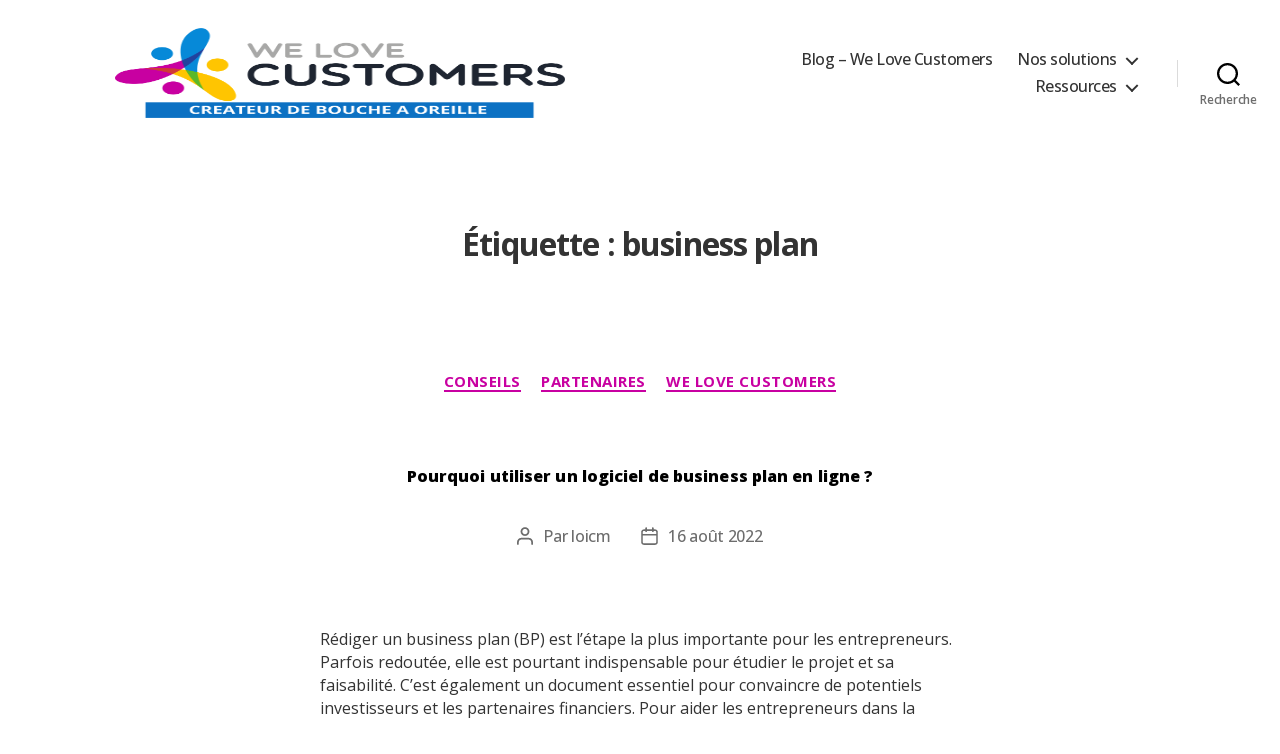

--- FILE ---
content_type: text/html; charset=UTF-8
request_url: https://blog.welovecustomers.fr/tag/business-plan/
body_size: 20066
content:
<!DOCTYPE html>

<html class="no-js" lang="fr-FR">

	<head><link rel="canonical" href="https://blog.welovecustomers.fr/tag/business-plan/">

		<meta charset="UTF-8">
		<meta name="viewport" content="width=device-width, initial-scale=1.0" >

		<link rel="profile" href="https://gmpg.org/xfn/11">

		<meta name='robots' content='index, follow, max-image-preview:large, max-snippet:-1, max-video-preview:-1' />
	<style>img:is([sizes="auto" i], [sizes^="auto," i]) { contain-intrinsic-size: 3000px 1500px }</style>
	
	<!-- This site is optimized with the Yoast SEO plugin v26.7 - https://yoast.com/wordpress/plugins/seo/ -->
	<title>Archives des business plan - Blog We Love Customers</title>
	<link rel="canonical" href="https://blog.welovecustomers.fr/tag/business-plan/" />
	<meta property="og:locale" content="fr_FR" />
	<meta property="og:type" content="article" />
	<meta property="og:title" content="Archives des business plan - Blog We Love Customers" />
	<meta property="og:url" content="https://blog.welovecustomers.fr/tag/business-plan/" />
	<meta property="og:site_name" content="Blog We Love Customers" />
	<meta name="twitter:card" content="summary_large_image" />
	<script type="application/ld+json" class="yoast-schema-graph">{"@context":"https://schema.org","@graph":[{"@type":"CollectionPage","@id":"https://blog.welovecustomers.fr/tag/business-plan/","url":"https://blog.welovecustomers.fr/tag/business-plan/","name":"Archives des business plan - Blog We Love Customers","isPartOf":{"@id":"https://blog.welovecustomers.fr/#website"},"primaryImageOfPage":{"@id":"https://blog.welovecustomers.fr/tag/business-plan/#primaryimage"},"image":{"@id":"https://blog.welovecustomers.fr/tag/business-plan/#primaryimage"},"thumbnailUrl":"https://blog.welovecustomers.fr/wp-content/uploads/2020/12/Le-parrainage-La-Solution-pour-le-ecommerce.webp","breadcrumb":{"@id":"https://blog.welovecustomers.fr/tag/business-plan/#breadcrumb"},"inLanguage":"fr-FR"},{"@type":"ImageObject","inLanguage":"fr-FR","@id":"https://blog.welovecustomers.fr/tag/business-plan/#primaryimage","url":"https://blog.welovecustomers.fr/wp-content/uploads/2020/12/Le-parrainage-La-Solution-pour-le-ecommerce.webp","contentUrl":"https://blog.welovecustomers.fr/wp-content/uploads/2020/12/Le-parrainage-La-Solution-pour-le-ecommerce.webp","width":640,"height":427,"caption":"Le parrainage - La Solution pour le ecommerce"},{"@type":"BreadcrumbList","@id":"https://blog.welovecustomers.fr/tag/business-plan/#breadcrumb","itemListElement":[{"@type":"ListItem","position":1,"name":"Accueil","item":"https://blog.welovecustomers.fr/"},{"@type":"ListItem","position":2,"name":"business plan"}]},{"@type":"WebSite","@id":"https://blog.welovecustomers.fr/#website","url":"https://blog.welovecustomers.fr/","name":"Blog We Love Customers","description":"Créateur de bouche à oreille","publisher":{"@id":"https://blog.welovecustomers.fr/#organization"},"potentialAction":[{"@type":"SearchAction","target":{"@type":"EntryPoint","urlTemplate":"https://blog.welovecustomers.fr/?s={search_term_string}"},"query-input":{"@type":"PropertyValueSpecification","valueRequired":true,"valueName":"search_term_string"}}],"inLanguage":"fr-FR"},{"@type":"Organization","@id":"https://blog.welovecustomers.fr/#organization","name":"Blog We Love Customers","url":"https://blog.welovecustomers.fr/","logo":{"@type":"ImageObject","inLanguage":"fr-FR","@id":"https://blog.welovecustomers.fr/#/schema/logo/image/","url":"https://blog.welovecustomers.fr/wp-content/uploads/2021/03/cropped-Logo-We-Love-Customers.png","contentUrl":"https://blog.welovecustomers.fr/wp-content/uploads/2021/03/cropped-Logo-We-Love-Customers.png","width":1000,"height":333,"caption":"Blog We Love Customers"},"image":{"@id":"https://blog.welovecustomers.fr/#/schema/logo/image/"}}]}</script>
	<!-- / Yoast SEO plugin. -->


<link rel='dns-prefetch' href='//client.crisp.chat' />
<link rel='dns-prefetch' href='//www.googletagmanager.com' />
<link rel="alternate" type="application/rss+xml" title="Blog We Love Customers &raquo; Flux" href="https://blog.welovecustomers.fr/feed/" />
<link rel="alternate" type="application/rss+xml" title="Blog We Love Customers &raquo; Flux des commentaires" href="https://blog.welovecustomers.fr/comments/feed/" />
<link rel="alternate" type="application/rss+xml" title="Blog We Love Customers &raquo; Flux de l’étiquette business plan" href="https://blog.welovecustomers.fr/tag/business-plan/feed/" />
<script>
window._wpemojiSettings = {"baseUrl":"https:\/\/s.w.org\/images\/core\/emoji\/15.0.3\/72x72\/","ext":".png","svgUrl":"https:\/\/s.w.org\/images\/core\/emoji\/15.0.3\/svg\/","svgExt":".svg","source":{"concatemoji":"https:\/\/blog.welovecustomers.fr\/wp-includes\/js\/wp-emoji-release.min.js?ver=6.7.1"}};
/*! This file is auto-generated */
!function(i,n){var o,s,e;function c(e){try{var t={supportTests:e,timestamp:(new Date).valueOf()};sessionStorage.setItem(o,JSON.stringify(t))}catch(e){}}function p(e,t,n){e.clearRect(0,0,e.canvas.width,e.canvas.height),e.fillText(t,0,0);var t=new Uint32Array(e.getImageData(0,0,e.canvas.width,e.canvas.height).data),r=(e.clearRect(0,0,e.canvas.width,e.canvas.height),e.fillText(n,0,0),new Uint32Array(e.getImageData(0,0,e.canvas.width,e.canvas.height).data));return t.every(function(e,t){return e===r[t]})}function u(e,t,n){switch(t){case"flag":return n(e,"\ud83c\udff3\ufe0f\u200d\u26a7\ufe0f","\ud83c\udff3\ufe0f\u200b\u26a7\ufe0f")?!1:!n(e,"\ud83c\uddfa\ud83c\uddf3","\ud83c\uddfa\u200b\ud83c\uddf3")&&!n(e,"\ud83c\udff4\udb40\udc67\udb40\udc62\udb40\udc65\udb40\udc6e\udb40\udc67\udb40\udc7f","\ud83c\udff4\u200b\udb40\udc67\u200b\udb40\udc62\u200b\udb40\udc65\u200b\udb40\udc6e\u200b\udb40\udc67\u200b\udb40\udc7f");case"emoji":return!n(e,"\ud83d\udc26\u200d\u2b1b","\ud83d\udc26\u200b\u2b1b")}return!1}function f(e,t,n){var r="undefined"!=typeof WorkerGlobalScope&&self instanceof WorkerGlobalScope?new OffscreenCanvas(300,150):i.createElement("canvas"),a=r.getContext("2d",{willReadFrequently:!0}),o=(a.textBaseline="top",a.font="600 32px Arial",{});return e.forEach(function(e){o[e]=t(a,e,n)}),o}function t(e){var t=i.createElement("script");t.src=e,t.defer=!0,i.head.appendChild(t)}"undefined"!=typeof Promise&&(o="wpEmojiSettingsSupports",s=["flag","emoji"],n.supports={everything:!0,everythingExceptFlag:!0},e=new Promise(function(e){i.addEventListener("DOMContentLoaded",e,{once:!0})}),new Promise(function(t){var n=function(){try{var e=JSON.parse(sessionStorage.getItem(o));if("object"==typeof e&&"number"==typeof e.timestamp&&(new Date).valueOf()<e.timestamp+604800&&"object"==typeof e.supportTests)return e.supportTests}catch(e){}return null}();if(!n){if("undefined"!=typeof Worker&&"undefined"!=typeof OffscreenCanvas&&"undefined"!=typeof URL&&URL.createObjectURL&&"undefined"!=typeof Blob)try{var e="postMessage("+f.toString()+"("+[JSON.stringify(s),u.toString(),p.toString()].join(",")+"));",r=new Blob([e],{type:"text/javascript"}),a=new Worker(URL.createObjectURL(r),{name:"wpTestEmojiSupports"});return void(a.onmessage=function(e){c(n=e.data),a.terminate(),t(n)})}catch(e){}c(n=f(s,u,p))}t(n)}).then(function(e){for(var t in e)n.supports[t]=e[t],n.supports.everything=n.supports.everything&&n.supports[t],"flag"!==t&&(n.supports.everythingExceptFlag=n.supports.everythingExceptFlag&&n.supports[t]);n.supports.everythingExceptFlag=n.supports.everythingExceptFlag&&!n.supports.flag,n.DOMReady=!1,n.readyCallback=function(){n.DOMReady=!0}}).then(function(){return e}).then(function(){var e;n.supports.everything||(n.readyCallback(),(e=n.source||{}).concatemoji?t(e.concatemoji):e.wpemoji&&e.twemoji&&(t(e.twemoji),t(e.wpemoji)))}))}((window,document),window._wpemojiSettings);
</script>
<link rel='stylesheet' id='hfe-widgets-style-css' href='https://blog.welovecustomers.fr/wp-content/plugins/header-footer-elementor/inc/widgets-css/frontend.css?ver=2.1.0' media='all' />
<style id='wp-emoji-styles-inline-css'>

	img.wp-smiley, img.emoji {
		display: inline !important;
		border: none !important;
		box-shadow: none !important;
		height: 1em !important;
		width: 1em !important;
		margin: 0 0.07em !important;
		vertical-align: -0.1em !important;
		background: none !important;
		padding: 0 !important;
	}
</style>
<link rel='stylesheet' id='wp-block-library-css' href='https://blog.welovecustomers.fr/wp-includes/css/dist/block-library/style.min.css?ver=6.7.1' media='all' />
<style id='classic-theme-styles-inline-css'>
/*! This file is auto-generated */
.wp-block-button__link{color:#fff;background-color:#32373c;border-radius:9999px;box-shadow:none;text-decoration:none;padding:calc(.667em + 2px) calc(1.333em + 2px);font-size:1.125em}.wp-block-file__button{background:#32373c;color:#fff;text-decoration:none}
</style>
<style id='global-styles-inline-css'>
:root{--wp--preset--aspect-ratio--square: 1;--wp--preset--aspect-ratio--4-3: 4/3;--wp--preset--aspect-ratio--3-4: 3/4;--wp--preset--aspect-ratio--3-2: 3/2;--wp--preset--aspect-ratio--2-3: 2/3;--wp--preset--aspect-ratio--16-9: 16/9;--wp--preset--aspect-ratio--9-16: 9/16;--wp--preset--color--black: #000000;--wp--preset--color--cyan-bluish-gray: #abb8c3;--wp--preset--color--white: #ffffff;--wp--preset--color--pale-pink: #f78da7;--wp--preset--color--vivid-red: #cf2e2e;--wp--preset--color--luminous-vivid-orange: #ff6900;--wp--preset--color--luminous-vivid-amber: #fcb900;--wp--preset--color--light-green-cyan: #7bdcb5;--wp--preset--color--vivid-green-cyan: #00d084;--wp--preset--color--pale-cyan-blue: #8ed1fc;--wp--preset--color--vivid-cyan-blue: #0693e3;--wp--preset--color--vivid-purple: #9b51e0;--wp--preset--color--accent: #e22658;--wp--preset--color--primary: #000000;--wp--preset--color--secondary: #6d6d6d;--wp--preset--color--subtle-background: #dbdbdb;--wp--preset--color--background: #ffffff;--wp--preset--gradient--vivid-cyan-blue-to-vivid-purple: linear-gradient(135deg,rgba(6,147,227,1) 0%,rgb(155,81,224) 100%);--wp--preset--gradient--light-green-cyan-to-vivid-green-cyan: linear-gradient(135deg,rgb(122,220,180) 0%,rgb(0,208,130) 100%);--wp--preset--gradient--luminous-vivid-amber-to-luminous-vivid-orange: linear-gradient(135deg,rgba(252,185,0,1) 0%,rgba(255,105,0,1) 100%);--wp--preset--gradient--luminous-vivid-orange-to-vivid-red: linear-gradient(135deg,rgba(255,105,0,1) 0%,rgb(207,46,46) 100%);--wp--preset--gradient--very-light-gray-to-cyan-bluish-gray: linear-gradient(135deg,rgb(238,238,238) 0%,rgb(169,184,195) 100%);--wp--preset--gradient--cool-to-warm-spectrum: linear-gradient(135deg,rgb(74,234,220) 0%,rgb(151,120,209) 20%,rgb(207,42,186) 40%,rgb(238,44,130) 60%,rgb(251,105,98) 80%,rgb(254,248,76) 100%);--wp--preset--gradient--blush-light-purple: linear-gradient(135deg,rgb(255,206,236) 0%,rgb(152,150,240) 100%);--wp--preset--gradient--blush-bordeaux: linear-gradient(135deg,rgb(254,205,165) 0%,rgb(254,45,45) 50%,rgb(107,0,62) 100%);--wp--preset--gradient--luminous-dusk: linear-gradient(135deg,rgb(255,203,112) 0%,rgb(199,81,192) 50%,rgb(65,88,208) 100%);--wp--preset--gradient--pale-ocean: linear-gradient(135deg,rgb(255,245,203) 0%,rgb(182,227,212) 50%,rgb(51,167,181) 100%);--wp--preset--gradient--electric-grass: linear-gradient(135deg,rgb(202,248,128) 0%,rgb(113,206,126) 100%);--wp--preset--gradient--midnight: linear-gradient(135deg,rgb(2,3,129) 0%,rgb(40,116,252) 100%);--wp--preset--font-size--small: 18px;--wp--preset--font-size--medium: 20px;--wp--preset--font-size--large: 26.25px;--wp--preset--font-size--x-large: 42px;--wp--preset--font-size--normal: 21px;--wp--preset--font-size--larger: 32px;--wp--preset--spacing--20: 0.44rem;--wp--preset--spacing--30: 0.67rem;--wp--preset--spacing--40: 1rem;--wp--preset--spacing--50: 1.5rem;--wp--preset--spacing--60: 2.25rem;--wp--preset--spacing--70: 3.38rem;--wp--preset--spacing--80: 5.06rem;--wp--preset--shadow--natural: 6px 6px 9px rgba(0, 0, 0, 0.2);--wp--preset--shadow--deep: 12px 12px 50px rgba(0, 0, 0, 0.4);--wp--preset--shadow--sharp: 6px 6px 0px rgba(0, 0, 0, 0.2);--wp--preset--shadow--outlined: 6px 6px 0px -3px rgba(255, 255, 255, 1), 6px 6px rgba(0, 0, 0, 1);--wp--preset--shadow--crisp: 6px 6px 0px rgba(0, 0, 0, 1);}:where(.is-layout-flex){gap: 0.5em;}:where(.is-layout-grid){gap: 0.5em;}body .is-layout-flex{display: flex;}.is-layout-flex{flex-wrap: wrap;align-items: center;}.is-layout-flex > :is(*, div){margin: 0;}body .is-layout-grid{display: grid;}.is-layout-grid > :is(*, div){margin: 0;}:where(.wp-block-columns.is-layout-flex){gap: 2em;}:where(.wp-block-columns.is-layout-grid){gap: 2em;}:where(.wp-block-post-template.is-layout-flex){gap: 1.25em;}:where(.wp-block-post-template.is-layout-grid){gap: 1.25em;}.has-black-color{color: var(--wp--preset--color--black) !important;}.has-cyan-bluish-gray-color{color: var(--wp--preset--color--cyan-bluish-gray) !important;}.has-white-color{color: var(--wp--preset--color--white) !important;}.has-pale-pink-color{color: var(--wp--preset--color--pale-pink) !important;}.has-vivid-red-color{color: var(--wp--preset--color--vivid-red) !important;}.has-luminous-vivid-orange-color{color: var(--wp--preset--color--luminous-vivid-orange) !important;}.has-luminous-vivid-amber-color{color: var(--wp--preset--color--luminous-vivid-amber) !important;}.has-light-green-cyan-color{color: var(--wp--preset--color--light-green-cyan) !important;}.has-vivid-green-cyan-color{color: var(--wp--preset--color--vivid-green-cyan) !important;}.has-pale-cyan-blue-color{color: var(--wp--preset--color--pale-cyan-blue) !important;}.has-vivid-cyan-blue-color{color: var(--wp--preset--color--vivid-cyan-blue) !important;}.has-vivid-purple-color{color: var(--wp--preset--color--vivid-purple) !important;}.has-black-background-color{background-color: var(--wp--preset--color--black) !important;}.has-cyan-bluish-gray-background-color{background-color: var(--wp--preset--color--cyan-bluish-gray) !important;}.has-white-background-color{background-color: var(--wp--preset--color--white) !important;}.has-pale-pink-background-color{background-color: var(--wp--preset--color--pale-pink) !important;}.has-vivid-red-background-color{background-color: var(--wp--preset--color--vivid-red) !important;}.has-luminous-vivid-orange-background-color{background-color: var(--wp--preset--color--luminous-vivid-orange) !important;}.has-luminous-vivid-amber-background-color{background-color: var(--wp--preset--color--luminous-vivid-amber) !important;}.has-light-green-cyan-background-color{background-color: var(--wp--preset--color--light-green-cyan) !important;}.has-vivid-green-cyan-background-color{background-color: var(--wp--preset--color--vivid-green-cyan) !important;}.has-pale-cyan-blue-background-color{background-color: var(--wp--preset--color--pale-cyan-blue) !important;}.has-vivid-cyan-blue-background-color{background-color: var(--wp--preset--color--vivid-cyan-blue) !important;}.has-vivid-purple-background-color{background-color: var(--wp--preset--color--vivid-purple) !important;}.has-black-border-color{border-color: var(--wp--preset--color--black) !important;}.has-cyan-bluish-gray-border-color{border-color: var(--wp--preset--color--cyan-bluish-gray) !important;}.has-white-border-color{border-color: var(--wp--preset--color--white) !important;}.has-pale-pink-border-color{border-color: var(--wp--preset--color--pale-pink) !important;}.has-vivid-red-border-color{border-color: var(--wp--preset--color--vivid-red) !important;}.has-luminous-vivid-orange-border-color{border-color: var(--wp--preset--color--luminous-vivid-orange) !important;}.has-luminous-vivid-amber-border-color{border-color: var(--wp--preset--color--luminous-vivid-amber) !important;}.has-light-green-cyan-border-color{border-color: var(--wp--preset--color--light-green-cyan) !important;}.has-vivid-green-cyan-border-color{border-color: var(--wp--preset--color--vivid-green-cyan) !important;}.has-pale-cyan-blue-border-color{border-color: var(--wp--preset--color--pale-cyan-blue) !important;}.has-vivid-cyan-blue-border-color{border-color: var(--wp--preset--color--vivid-cyan-blue) !important;}.has-vivid-purple-border-color{border-color: var(--wp--preset--color--vivid-purple) !important;}.has-vivid-cyan-blue-to-vivid-purple-gradient-background{background: var(--wp--preset--gradient--vivid-cyan-blue-to-vivid-purple) !important;}.has-light-green-cyan-to-vivid-green-cyan-gradient-background{background: var(--wp--preset--gradient--light-green-cyan-to-vivid-green-cyan) !important;}.has-luminous-vivid-amber-to-luminous-vivid-orange-gradient-background{background: var(--wp--preset--gradient--luminous-vivid-amber-to-luminous-vivid-orange) !important;}.has-luminous-vivid-orange-to-vivid-red-gradient-background{background: var(--wp--preset--gradient--luminous-vivid-orange-to-vivid-red) !important;}.has-very-light-gray-to-cyan-bluish-gray-gradient-background{background: var(--wp--preset--gradient--very-light-gray-to-cyan-bluish-gray) !important;}.has-cool-to-warm-spectrum-gradient-background{background: var(--wp--preset--gradient--cool-to-warm-spectrum) !important;}.has-blush-light-purple-gradient-background{background: var(--wp--preset--gradient--blush-light-purple) !important;}.has-blush-bordeaux-gradient-background{background: var(--wp--preset--gradient--blush-bordeaux) !important;}.has-luminous-dusk-gradient-background{background: var(--wp--preset--gradient--luminous-dusk) !important;}.has-pale-ocean-gradient-background{background: var(--wp--preset--gradient--pale-ocean) !important;}.has-electric-grass-gradient-background{background: var(--wp--preset--gradient--electric-grass) !important;}.has-midnight-gradient-background{background: var(--wp--preset--gradient--midnight) !important;}.has-small-font-size{font-size: var(--wp--preset--font-size--small) !important;}.has-medium-font-size{font-size: var(--wp--preset--font-size--medium) !important;}.has-large-font-size{font-size: var(--wp--preset--font-size--large) !important;}.has-x-large-font-size{font-size: var(--wp--preset--font-size--x-large) !important;}
:where(.wp-block-post-template.is-layout-flex){gap: 1.25em;}:where(.wp-block-post-template.is-layout-grid){gap: 1.25em;}
:where(.wp-block-columns.is-layout-flex){gap: 2em;}:where(.wp-block-columns.is-layout-grid){gap: 2em;}
:root :where(.wp-block-pullquote){font-size: 1.5em;line-height: 1.6;}
</style>
<link rel='stylesheet' id='rt-fontawsome-css' href='https://blog.welovecustomers.fr/wp-content/plugins/the-post-grid/assets/vendor/font-awesome/css/font-awesome.min.css?ver=7.7.15' media='all' />
<link rel='stylesheet' id='rt-tpg-css' href='https://blog.welovecustomers.fr/wp-content/plugins/the-post-grid/assets/css/thepostgrid.min.css?ver=7.7.15' media='all' />
<link rel='stylesheet' id='hfe-style-css' href='https://blog.welovecustomers.fr/wp-content/plugins/header-footer-elementor/assets/css/header-footer-elementor.css?ver=2.1.0' media='all' />
<link rel='stylesheet' id='elementor-icons-css' href='https://blog.welovecustomers.fr/wp-content/plugins/elementor/assets/lib/eicons/css/elementor-icons.min.css?ver=5.35.0' media='all' />
<link rel='stylesheet' id='elementor-frontend-css' href='https://blog.welovecustomers.fr/wp-content/plugins/elementor/assets/css/frontend.min.css?ver=3.27.0' media='all' />
<link rel='stylesheet' id='elementor-post-2481-css' href='https://blog.welovecustomers.fr/wp-content/uploads/elementor/css/post-2481.css?ver=1746195691' media='all' />
<link rel='stylesheet' id='elementor-post-6031-css' href='https://blog.welovecustomers.fr/wp-content/uploads/elementor/css/post-6031.css?ver=1746195691' media='all' />
<link rel='stylesheet' id='twentytwenty-style-css' href='https://blog.welovecustomers.fr/wp-content/themes/twentytwenty/style.css?ver=2.0' media='all' />
<style id='twentytwenty-style-inline-css'>
.color-accent,.color-accent-hover:hover,.color-accent-hover:focus,:root .has-accent-color,.has-drop-cap:not(:focus):first-letter,.wp-block-button.is-style-outline,a { color: #e22658; }blockquote,.border-color-accent,.border-color-accent-hover:hover,.border-color-accent-hover:focus { border-color: #e22658; }button,.button,.faux-button,.wp-block-button__link,.wp-block-file .wp-block-file__button,input[type="button"],input[type="reset"],input[type="submit"],.bg-accent,.bg-accent-hover:hover,.bg-accent-hover:focus,:root .has-accent-background-color,.comment-reply-link { background-color: #e22658; }.fill-children-accent,.fill-children-accent * { fill: #e22658; }:root .has-background-color,button,.button,.faux-button,.wp-block-button__link,.wp-block-file__button,input[type="button"],input[type="reset"],input[type="submit"],.wp-block-button,.comment-reply-link,.has-background.has-primary-background-color:not(.has-text-color),.has-background.has-primary-background-color *:not(.has-text-color),.has-background.has-accent-background-color:not(.has-text-color),.has-background.has-accent-background-color *:not(.has-text-color) { color: #ffffff; }:root .has-background-background-color { background-color: #ffffff; }body,.entry-title a,:root .has-primary-color { color: #000000; }:root .has-primary-background-color { background-color: #000000; }cite,figcaption,.wp-caption-text,.post-meta,.entry-content .wp-block-archives li,.entry-content .wp-block-categories li,.entry-content .wp-block-latest-posts li,.wp-block-latest-comments__comment-date,.wp-block-latest-posts__post-date,.wp-block-embed figcaption,.wp-block-image figcaption,.wp-block-pullquote cite,.comment-metadata,.comment-respond .comment-notes,.comment-respond .logged-in-as,.pagination .dots,.entry-content hr:not(.has-background),hr.styled-separator,:root .has-secondary-color { color: #6d6d6d; }:root .has-secondary-background-color { background-color: #6d6d6d; }pre,fieldset,input,textarea,table,table *,hr { border-color: #dbdbdb; }caption,code,code,kbd,samp,.wp-block-table.is-style-stripes tbody tr:nth-child(odd),:root .has-subtle-background-background-color { background-color: #dbdbdb; }.wp-block-table.is-style-stripes { border-bottom-color: #dbdbdb; }.wp-block-latest-posts.is-grid li { border-top-color: #dbdbdb; }:root .has-subtle-background-color { color: #dbdbdb; }body:not(.overlay-header) .primary-menu > li > a,body:not(.overlay-header) .primary-menu > li > .icon,.modal-menu a,.footer-menu a, .footer-widgets a,#site-footer .wp-block-button.is-style-outline,.wp-block-pullquote:before,.singular:not(.overlay-header) .entry-header a,.archive-header a,.header-footer-group .color-accent,.header-footer-group .color-accent-hover:hover { color: #e22658; }.social-icons a,#site-footer button:not(.toggle),#site-footer .button,#site-footer .faux-button,#site-footer .wp-block-button__link,#site-footer .wp-block-file__button,#site-footer input[type="button"],#site-footer input[type="reset"],#site-footer input[type="submit"] { background-color: #e22658; }.social-icons a,body:not(.overlay-header) .primary-menu ul,.header-footer-group button,.header-footer-group .button,.header-footer-group .faux-button,.header-footer-group .wp-block-button:not(.is-style-outline) .wp-block-button__link,.header-footer-group .wp-block-file__button,.header-footer-group input[type="button"],.header-footer-group input[type="reset"],.header-footer-group input[type="submit"] { color: #ffffff; }#site-header,.footer-nav-widgets-wrapper,#site-footer,.menu-modal,.menu-modal-inner,.search-modal-inner,.archive-header,.singular .entry-header,.singular .featured-media:before,.wp-block-pullquote:before { background-color: #ffffff; }.header-footer-group,body:not(.overlay-header) #site-header .toggle,.menu-modal .toggle { color: #000000; }body:not(.overlay-header) .primary-menu ul { background-color: #000000; }body:not(.overlay-header) .primary-menu > li > ul:after { border-bottom-color: #000000; }body:not(.overlay-header) .primary-menu ul ul:after { border-left-color: #000000; }.site-description,body:not(.overlay-header) .toggle-inner .toggle-text,.widget .post-date,.widget .rss-date,.widget_archive li,.widget_categories li,.widget cite,.widget_pages li,.widget_meta li,.widget_nav_menu li,.powered-by-wordpress,.to-the-top,.singular .entry-header .post-meta,.singular:not(.overlay-header) .entry-header .post-meta a { color: #6d6d6d; }.header-footer-group pre,.header-footer-group fieldset,.header-footer-group input,.header-footer-group textarea,.header-footer-group table,.header-footer-group table *,.footer-nav-widgets-wrapper,#site-footer,.menu-modal nav *,.footer-widgets-outer-wrapper,.footer-top { border-color: #dbdbdb; }.header-footer-group table caption,body:not(.overlay-header) .header-inner .toggle-wrapper::before { background-color: #dbdbdb; }
</style>
<link rel='stylesheet' id='twentytwenty-print-style-css' href='https://blog.welovecustomers.fr/wp-content/themes/twentytwenty/print.css?ver=2.0' media='print' />
<link rel='stylesheet' id='hfe-elementor-icons-css' href='https://blog.welovecustomers.fr/wp-content/plugins/elementor/assets/lib/eicons/css/elementor-icons.min.css?ver=5.34.0' media='all' />
<link rel='stylesheet' id='hfe-icons-list-css' href='https://blog.welovecustomers.fr/wp-content/plugins/elementor/assets/css/widget-icon-list.min.css?ver=3.24.3' media='all' />
<link rel='stylesheet' id='hfe-social-icons-css' href='https://blog.welovecustomers.fr/wp-content/plugins/elementor/assets/css/widget-social-icons.min.css?ver=3.24.0' media='all' />
<link rel='stylesheet' id='hfe-social-share-icons-brands-css' href='https://blog.welovecustomers.fr/wp-content/plugins/elementor/assets/lib/font-awesome/css/brands.css?ver=5.15.3' media='all' />
<link rel='stylesheet' id='hfe-social-share-icons-fontawesome-css' href='https://blog.welovecustomers.fr/wp-content/plugins/elementor/assets/lib/font-awesome/css/fontawesome.css?ver=5.15.3' media='all' />
<link rel='stylesheet' id='hfe-nav-menu-icons-css' href='https://blog.welovecustomers.fr/wp-content/plugins/elementor/assets/lib/font-awesome/css/solid.css?ver=5.15.3' media='all' />
<link rel='stylesheet' id='google-fonts-1-css' href='https://fonts.googleapis.com/css?family=Open+Sans%3A100%2C100italic%2C200%2C200italic%2C300%2C300italic%2C400%2C400italic%2C500%2C500italic%2C600%2C600italic%2C700%2C700italic%2C800%2C800italic%2C900%2C900italic&#038;display=auto&#038;ver=6.7.1' media='all' />
<link rel="preconnect" href="https://fonts.gstatic.com/" crossorigin><script src="https://blog.welovecustomers.fr/wp-includes/js/jquery/jquery.min.js?ver=3.7.1" id="jquery-core-js"></script>
<script src="https://blog.welovecustomers.fr/wp-includes/js/jquery/jquery-migrate.min.js?ver=3.4.1" id="jquery-migrate-js"></script>
<script id="jquery-js-after">
!function($){"use strict";$(document).ready(function(){$(this).scrollTop()>100&&$(".hfe-scroll-to-top-wrap").removeClass("hfe-scroll-to-top-hide"),$(window).scroll(function(){$(this).scrollTop()<100?$(".hfe-scroll-to-top-wrap").fadeOut(300):$(".hfe-scroll-to-top-wrap").fadeIn(300)}),$(".hfe-scroll-to-top-wrap").on("click",function(){$("html, body").animate({scrollTop:0},300);return!1})})}(jQuery);
</script>
<script src="https://blog.welovecustomers.fr/wp-content/themes/twentytwenty/assets/js/index.js?ver=2.0" id="twentytwenty-js-js" async></script>

<!-- Extrait de code de la balise Google (gtag.js) ajouté par Site Kit -->
<!-- Extrait Google Analytics ajouté par Site Kit -->
<script src="https://www.googletagmanager.com/gtag/js?id=G-9DQSNT56H6" id="google_gtagjs-js" async></script>
<script id="google_gtagjs-js-after">
window.dataLayer = window.dataLayer || [];function gtag(){dataLayer.push(arguments);}
gtag("set","linker",{"domains":["blog.welovecustomers.fr"]});
gtag("js", new Date());
gtag("set", "developer_id.dZTNiMT", true);
gtag("config", "G-9DQSNT56H6");
</script>
<link rel="https://api.w.org/" href="https://blog.welovecustomers.fr/wp-json/" /><link rel="alternate" title="JSON" type="application/json" href="https://blog.welovecustomers.fr/wp-json/wp/v2/tags/195" /><link rel="EditURI" type="application/rsd+xml" title="RSD" href="https://blog.welovecustomers.fr/xmlrpc.php?rsd" />
<meta name="generator" content="WordPress 6.7.1" />
<meta name="generator" content="Site Kit by Google 1.170.0" /><!--Customizer CSS-->
<style type="text/css">
.powered-by-wordpress a {
    color: #e22658;
}
</style> 
<!--/Customizer CSS-->

		<script>

			jQuery(window).on('elementor/frontend/init', function () {
				var previewIframe = jQuery('#elementor-preview-iframe').get(0);

				// Attach a load event listener to the preview iframe
				jQuery(previewIframe).on('load', function () {
					var tpg_selector = tpg_str_rev("nottub-tropmi-gpttr nottub-aera-noitces-dda-rotnemele");

					var logo = "https://blog.welovecustomers.fr/wp-content/plugins/the-post-grid";
					var log_path = "/assets/images/icon-40x40.svg"; //tpg_str_rev("gvs.04x04-noci/segami/stessa/");

					jQuery('<div class="' + tpg_selector + '" style="vertical-align: bottom;margin-left: 5px;"><img src="' + logo + log_path + '" alt="TPG"/></div>').insertBefore(".elementor-add-section-drag-title");
				});

			});
		</script>
		<style>
			:root {
				--tpg-primary-color: #0d6efd;
				--tpg-secondary-color: #0654c4;
				--tpg-primary-light: #c4d0ff
			}

					</style>

			<script>document.documentElement.className = document.documentElement.className.replace( 'no-js', 'js' );</script>
	<meta name="generator" content="Elementor 3.27.0; features: additional_custom_breakpoints; settings: css_print_method-external, google_font-enabled, font_display-auto">
			<style>
				.e-con.e-parent:nth-of-type(n+4):not(.e-lazyloaded):not(.e-no-lazyload),
				.e-con.e-parent:nth-of-type(n+4):not(.e-lazyloaded):not(.e-no-lazyload) * {
					background-image: none !important;
				}
				@media screen and (max-height: 1024px) {
					.e-con.e-parent:nth-of-type(n+3):not(.e-lazyloaded):not(.e-no-lazyload),
					.e-con.e-parent:nth-of-type(n+3):not(.e-lazyloaded):not(.e-no-lazyload) * {
						background-image: none !important;
					}
				}
				@media screen and (max-height: 640px) {
					.e-con.e-parent:nth-of-type(n+2):not(.e-lazyloaded):not(.e-no-lazyload),
					.e-con.e-parent:nth-of-type(n+2):not(.e-lazyloaded):not(.e-no-lazyload) * {
						background-image: none !important;
					}
				}
			</style>
			<style id="custom-background-css">
body.custom-background { background-color: #ffffff; }
</style>
	
<!-- Extrait Google Tag Manager ajouté par Site Kit -->
<script>
			( function( w, d, s, l, i ) {
				w[l] = w[l] || [];
				w[l].push( {'gtm.start': new Date().getTime(), event: 'gtm.js'} );
				var f = d.getElementsByTagName( s )[0],
					j = d.createElement( s ), dl = l != 'dataLayer' ? '&l=' + l : '';
				j.async = true;
				j.src = 'https://www.googletagmanager.com/gtm.js?id=' + i + dl;
				f.parentNode.insertBefore( j, f );
			} )( window, document, 'script', 'dataLayer', 'GTM-K9V2XWL' );
			
</script>

<!-- End Google Tag Manager snippet added by Site Kit -->
<link rel="icon" href="https://blog.welovecustomers.fr/wp-content/uploads/2021/07/cropped-We-Love-Customers-Favicon-32x32.png" sizes="32x32" />
<link rel="icon" href="https://blog.welovecustomers.fr/wp-content/uploads/2021/07/cropped-We-Love-Customers-Favicon-192x192.png" sizes="192x192" />
<link rel="apple-touch-icon" href="https://blog.welovecustomers.fr/wp-content/uploads/2021/07/cropped-We-Love-Customers-Favicon-180x180.png" />
<meta name="msapplication-TileImage" content="https://blog.welovecustomers.fr/wp-content/uploads/2021/07/cropped-We-Love-Customers-Favicon-270x270.png" />
		<style id="wp-custom-css">
			.entry-content {font-family:"Open Sans", Sans-serif; 
font-size:16px;}

.entry-content > *:not(.alignwide):not(.alignfull):not(.alignleft):not(.alignright):not(.is-style-wide) {
max-width:50%
}

@media screen and (max-width: 900px) {.entry-content > *:not(.alignwide):not(.alignfull):not(.alignleft):not(.alignright):not(.is-style-wide) {
max-width:75%
	}}

.site-logo .custom-logo{width:75%; height:auto !important;}


#site-footer {display:none;}

.singular .entry-header {padding:0;}


.footer-nav-widgets-wrapper {
	background-color:#222;
}
.widget-content{
	color:#fff !important;
}

.footer-widgets a{color:#fff !important;}

.site-description{display:none}

h2.widget-title{color:#fff !important;}

#sidebarLastPost a{
	text-decoration:none !important;
}

#wlcSidebar .wlcPost {
	border-bottom:0px !important;
}

#formNewsletter {
	width:75% !important;
	background-color:#0689D9;
	text-decoration:none;
	color:#fff;
	border-radius:10px;
	text-align:center;
	padding:10px;
	 margin:auto;
	font-family:open sans;
}

.leadfox-content .leadfox-form label, .leadfox-content .leadfox-form input{
	border-radius:20px;
	margin-top:15px
	;
}

.leadfox-content .leadfox-form input[type=submit]{
	background-color:#C800A1;
	border-radius:30px;
}

.elementor-kit-2481 button, .elementor-kit-2481 input[type="button"], .elementor-kit-2481 input[type="submit"], .elementor-kit-2481 .elementor-button{color:#fff}

.elementor-kit-2481 .wp-block-button a {color:#fff;}

.previous-post {color:#333 !important;}

.next-post {color:#333 !important;}

.elementor-kit-2481 .post-tags a {color:#333 !important;}

.wp-block-button__link {border-radius:30px;background-color:#C800A1;}

body:not(.overlay-header) .primary-menu > li > a, body:not(.overlay-header) .primary-menu > li > .icon, .modal-menu a, .footer-menu a, .footer-widgets a, #site-footer .wp-block-button.is-style-outline, .wp-block-pullquote::before, .singular:not(.overlay-header) .entry-header a, .archive-header a, .header-footer-group .color-accent, .header-footer-group .color-accent-hover:hover {color:#333}

.primary-menu ul a:hover{color:#fff}

.widget_search .search-field{border-top-left-radius:30px; border-bottom-left-radius:30px;}

.featured-media{display:none;}

h2, h3, h4, h5, h6, .faux-heading {letter-spacing:0.1px}

h1.entry-title {background-color:#0689D9; color:#fff; padding-top:50px; padding-bottom:50px; border-radius:20px;font-size:35px;font-family:open sans; font-weight:500;}


h2 {font-size:30px;}

h3 {font-size:25px;}


h4 {font-size:20px;}

.reduced-spacing.missing-post-thumbnail .post-inner {padding-top:50px;}


/******** CSS ASIDE **********/

.entry-content{
	position: relative !important;
}

aside{
	position: absolute;
	left:79%;
	min-width:90px;
}

.sidebar{
    margin-top: 40px;
    height: auto;
    width:18%;
    display: flex;
    flex-direction: column;
		min-width:205px;
		top: 375px;
}

.home .sidebar{top:200px;}

/**************** Container tag **************/

.container-tag{
    height: auto;
    width: 100%;
    display: flex;
    flex-direction: column;
    background-color: #f5f5f5;
    border-radius: 20px;
    box-shadow: 4px 4px 10px rgba(0, 0, 0, 0.2);
    margin-bottom: 32px;
}

.tag-side{
    color: #1c1c1c;
    text-decoration: none;
    height: 50px;
    width: 100%;
    padding: 5px;
    display: flex;
    align-items: center;
    box-sizing:border-box;
    border-bottom: 1.5px solid #CECECE;
    transition: all 0.2s;
}

.img-tag{
    margin-right: 15px;
    margin-left: 15px;
}

.tag-side:hover{
    background-color: white;
}

/************* Container livre blanc **********/

.container-content-lb{
		color:#333333;
		text-decoration:none;
    height: 107px;
    width: 100%;
    display: flex;
    margin-bottom: 16px;
    background-color: #f5f5f5;
    border-radius: 20px;
    align-items: center;
    box-shadow: 4px 4px 10px rgba(0, 0, 0, 0.2);
    transition: all 0.2s;
}

.txt-content-lb{
    margin-left: 7px;
    line-height: 1;
    color: black;
		min-width:90px;
}

.container-content-lb:hover{
    transform: translateY(5px);
    box-shadow: 2px 2px 15px rgba(0, 0, 0, 0.3);
}


/***************** Container formulaire ****************/

.bloc-form{
    margin-top: 16px;
    background-color: #0689d9;
    padding: 20px;
    border-radius: 20px;
    color: white;
}

/***** CSS reponsive aside ******/

@media screen and (min-device-width : 340px) and (max-device-width : 900px){
    aside{
      position: relative;
			left:5%;
			top:0;
    }
	
	.sidebar{
		width:90%;
		margin-bottom:5%;
		top:0;
	}
}

@media screen and (min-device-width : 1800px) and (max-device-width : 2200px) {

    aside {
        position: absolute;
        top: 450px;
        left: 81%;
    }

    .sidebar {
        width: 15%;
        margin-bottom: 5%;
    }
}

/***** CSS Image home ******/

.tpg-el-main-wrapper.list-layout1-main .list-layout-wrapper .rt-holder .rt-el-content-wrapper{align-items:center;}

/***** CSS Search ******/

.search-modal-inner .section-inner{max-width:30%;max-height:100px !important;}

@media screen and (max-device-width : 900px){
	.search-modal-inner .section-inner{max-width:100%}
}		</style>
		
	</head>

	<body class="archive tag tag-business-plan tag-195 custom-background wp-custom-logo wp-embed-responsive rttpg rttpg-7.7.15 radius-frontend rttpg-body-wrap rttpg-flaticon ehf-footer ehf-template-twentytwenty ehf-stylesheet-twentytwenty enable-search-modal has-no-pagination showing-comments show-avatars footer-top-hidden reduced-spacing elementor-default elementor-kit-2481">

				<!-- Extrait Google Tag Manager (noscript) ajouté par Site Kit -->
		<noscript>
			<iframe src="https://www.googletagmanager.com/ns.html?id=GTM-K9V2XWL" height="0" width="0" style="display:none;visibility:hidden"></iframe>
		</noscript>
		<!-- End Google Tag Manager (noscript) snippet added by Site Kit -->
		<a class="skip-link screen-reader-text" href="#site-content">Aller au contenu</a>
		<header id="site-header" class="header-footer-group">

			<div class="header-inner section-inner">

				<div class="header-titles-wrapper">

					
						<button class="toggle search-toggle mobile-search-toggle" data-toggle-target=".search-modal" data-toggle-body-class="showing-search-modal" data-set-focus=".search-modal .search-field" aria-expanded="false">
							<span class="toggle-inner">
								<span class="toggle-icon">
									<svg class="svg-icon" aria-hidden="true" role="img" focusable="false" xmlns="http://www.w3.org/2000/svg" width="23" height="23" viewBox="0 0 23 23"><path d="M38.710696,48.0601792 L43,52.3494831 L41.3494831,54 L37.0601792,49.710696 C35.2632422,51.1481185 32.9839107,52.0076499 30.5038249,52.0076499 C24.7027226,52.0076499 20,47.3049272 20,41.5038249 C20,35.7027226 24.7027226,31 30.5038249,31 C36.3049272,31 41.0076499,35.7027226 41.0076499,41.5038249 C41.0076499,43.9839107 40.1481185,46.2632422 38.710696,48.0601792 Z M36.3875844,47.1716785 C37.8030221,45.7026647 38.6734666,43.7048964 38.6734666,41.5038249 C38.6734666,36.9918565 35.0157934,33.3341833 30.5038249,33.3341833 C25.9918565,33.3341833 22.3341833,36.9918565 22.3341833,41.5038249 C22.3341833,46.0157934 25.9918565,49.6734666 30.5038249,49.6734666 C32.7048964,49.6734666 34.7026647,48.8030221 36.1716785,47.3875844 C36.2023931,47.347638 36.2360451,47.3092237 36.2726343,47.2726343 C36.3092237,47.2360451 36.347638,47.2023931 36.3875844,47.1716785 Z" transform="translate(-20 -31)" /></svg>								</span>
								<span class="toggle-text">Recherche</span>
							</span>
						</button><!-- .search-toggle -->

					
					<div class="header-titles">

						<div class="site-logo faux-heading"><a href="https://blog.welovecustomers.fr/" class="custom-logo-link" rel="home"><img fetchpriority="high" width="500" height="166" style="height: 166px;" src="https://blog.welovecustomers.fr/wp-content/uploads/2021/03/cropped-Logo-We-Love-Customers.png" class="custom-logo" alt="Logo - We Love Customers" decoding="async" /></a><span class="screen-reader-text">Blog We Love Customers</span></div><div class="site-description">Créateur de bouche à oreille</div><!-- .site-description -->
					</div><!-- .header-titles -->

					<button class="toggle nav-toggle mobile-nav-toggle" data-toggle-target=".menu-modal"  data-toggle-body-class="showing-menu-modal" aria-expanded="false" data-set-focus=".close-nav-toggle">
						<span class="toggle-inner">
							<span class="toggle-icon">
								<svg class="svg-icon" aria-hidden="true" role="img" focusable="false" xmlns="http://www.w3.org/2000/svg" width="26" height="7" viewBox="0 0 26 7"><path fill-rule="evenodd" d="M332.5,45 C330.567003,45 329,43.4329966 329,41.5 C329,39.5670034 330.567003,38 332.5,38 C334.432997,38 336,39.5670034 336,41.5 C336,43.4329966 334.432997,45 332.5,45 Z M342,45 C340.067003,45 338.5,43.4329966 338.5,41.5 C338.5,39.5670034 340.067003,38 342,38 C343.932997,38 345.5,39.5670034 345.5,41.5 C345.5,43.4329966 343.932997,45 342,45 Z M351.5,45 C349.567003,45 348,43.4329966 348,41.5 C348,39.5670034 349.567003,38 351.5,38 C353.432997,38 355,39.5670034 355,41.5 C355,43.4329966 353.432997,45 351.5,45 Z" transform="translate(-329 -38)" /></svg>							</span>
							<span class="toggle-text">Menu</span>
						</span>
					</button><!-- .nav-toggle -->

				</div><!-- .header-titles-wrapper -->

				<div class="header-navigation-wrapper">

					
							<nav class="primary-menu-wrapper" aria-label="Horizontal">

								<ul class="primary-menu reset-list-style">

								<li id="menu-item-2247" class="menu-item menu-item-type-post_type menu-item-object-page menu-item-home menu-item-2247"><a href="https://blog.welovecustomers.fr/">Blog &#8211; We Love Customers</a></li>
<li id="menu-item-2859" class="menu-item menu-item-type-custom menu-item-object-custom menu-item-has-children menu-item-2859"><a href="https://www.welovecustomers.fr">Nos solutions</a><span class="icon"></span>
<ul class="sub-menu">
	<li id="menu-item-7747" class="menu-item menu-item-type-custom menu-item-object-custom menu-item-7747"><a href="https://www.welovecustomers.fr/solutions/parrainage-client/">Parrainage client</a></li>
	<li id="menu-item-7749" class="menu-item menu-item-type-custom menu-item-object-custom menu-item-7749"><a href="https://www.welovecustomers.fr/solutions/programme-de-fidelite/">Fidélité</a></li>
	<li id="menu-item-7750" class="menu-item menu-item-type-custom menu-item-object-custom menu-item-7750"><a href="https://www.welovecustomers.fr/solutions/solution-nps/">NPS</a></li>
	<li id="menu-item-7748" class="menu-item menu-item-type-custom menu-item-object-custom menu-item-7748"><a href="https://www.welovecustomers.fr/solutions/avis-clients/">Avis client</a></li>
</ul>
</li>
<li id="menu-item-2248" class="menu-item menu-item-type-custom menu-item-object-custom menu-item-has-children menu-item-2248"><a href="https://www.welovecustomers.fr/ressources-we-love-customers/">Ressources</a><span class="icon"></span>
<ul class="sub-menu">
	<li id="menu-item-2249" class="menu-item menu-item-type-custom menu-item-object-custom menu-item-2249"><a href="https://www.welovecustomers.fr/ressources-we-love-customers/#livresblancs">Livres blancs</a></li>
	<li id="menu-item-2250" class="menu-item menu-item-type-custom menu-item-object-custom menu-item-2250"><a href="https://www.welovecustomers.fr/ressources-we-love-customers/#infographies">Infographies</a></li>
	<li id="menu-item-2251" class="menu-item menu-item-type-custom menu-item-object-custom menu-item-2251"><a href="https://www.welovecustomers.fr/references-clients/">Cas clients</a></li>
	<li id="menu-item-2252" class="menu-item menu-item-type-custom menu-item-object-custom menu-item-2252"><a href="https://www.welovecustomers.fr/ressources-we-love-customers/#etudesdecas">Etudes de cas</a></li>
	<li id="menu-item-2520" class="menu-item menu-item-type-custom menu-item-object-custom menu-item-2520"><a href="https://www.welovecustomers.fr/ressources-we-love-customers/webinars/">Webinars</a></li>
</ul>
</li>

								</ul>

							</nav><!-- .primary-menu-wrapper -->

						
						<div class="header-toggles hide-no-js">

						
							<div class="toggle-wrapper search-toggle-wrapper">

								<button class="toggle search-toggle desktop-search-toggle" data-toggle-target=".search-modal" data-toggle-body-class="showing-search-modal" data-set-focus=".search-modal .search-field" aria-expanded="false">
									<span class="toggle-inner">
										<svg class="svg-icon" aria-hidden="true" role="img" focusable="false" xmlns="http://www.w3.org/2000/svg" width="23" height="23" viewBox="0 0 23 23"><path d="M38.710696,48.0601792 L43,52.3494831 L41.3494831,54 L37.0601792,49.710696 C35.2632422,51.1481185 32.9839107,52.0076499 30.5038249,52.0076499 C24.7027226,52.0076499 20,47.3049272 20,41.5038249 C20,35.7027226 24.7027226,31 30.5038249,31 C36.3049272,31 41.0076499,35.7027226 41.0076499,41.5038249 C41.0076499,43.9839107 40.1481185,46.2632422 38.710696,48.0601792 Z M36.3875844,47.1716785 C37.8030221,45.7026647 38.6734666,43.7048964 38.6734666,41.5038249 C38.6734666,36.9918565 35.0157934,33.3341833 30.5038249,33.3341833 C25.9918565,33.3341833 22.3341833,36.9918565 22.3341833,41.5038249 C22.3341833,46.0157934 25.9918565,49.6734666 30.5038249,49.6734666 C32.7048964,49.6734666 34.7026647,48.8030221 36.1716785,47.3875844 C36.2023931,47.347638 36.2360451,47.3092237 36.2726343,47.2726343 C36.3092237,47.2360451 36.347638,47.2023931 36.3875844,47.1716785 Z" transform="translate(-20 -31)" /></svg>										<span class="toggle-text">Recherche</span>
									</span>
								</button><!-- .search-toggle -->

							</div>

							
						</div><!-- .header-toggles -->
						
				</div><!-- .header-navigation-wrapper -->

			</div><!-- .header-inner -->

			<div class="search-modal cover-modal header-footer-group" data-modal-target-string=".search-modal" role="dialog" aria-modal="true" aria-label="Search">

	<div class="search-modal-inner modal-inner">

		<div class="section-inner">

			<form role="search" aria-label="Rechercher :" method="get" class="search-form" action="https://blog.welovecustomers.fr/">
	<label for="search-form-1">
		<span class="screen-reader-text">Rechercher :</span>
		<input type="search" id="search-form-1" class="search-field" placeholder="Rechercher&hellip;" value="" name="s" />
	</label>
	<input type="submit" class="search-submit" value="Rechercher" />
</form>

			<button class="toggle search-untoggle close-search-toggle fill-children-current-color" data-toggle-target=".search-modal" data-toggle-body-class="showing-search-modal" data-set-focus=".search-modal .search-field">
				<span class="screen-reader-text">Fermer la recherche</span>
				<svg class="svg-icon" aria-hidden="true" role="img" focusable="false" xmlns="http://www.w3.org/2000/svg" width="16" height="16" viewBox="0 0 16 16"><polygon fill="" fill-rule="evenodd" points="6.852 7.649 .399 1.195 1.445 .149 7.899 6.602 14.352 .149 15.399 1.195 8.945 7.649 15.399 14.102 14.352 15.149 7.899 8.695 1.445 15.149 .399 14.102" /></svg>			</button><!-- .search-toggle -->

		</div><!-- .section-inner -->

	</div><!-- .search-modal-inner -->

</div><!-- .menu-modal -->
			
			<!-- Ce site fait confiance à Leadfox pour convertir ses visiteurs en clients - https://leadfox.co/fr/ --><script async src="//app.leadfox.co/js/api/leadfox.js" data-key="c55b9e6818da3d0f7974a35352c5a754"></script><!-- Leadfox -->

		</header><!-- #site-header -->

		
<div class="menu-modal cover-modal header-footer-group" data-modal-target-string=".menu-modal">

	<div class="menu-modal-inner modal-inner">

		<div class="menu-wrapper section-inner">

			<div class="menu-top">

				<button class="toggle close-nav-toggle fill-children-current-color" data-toggle-target=".menu-modal" data-toggle-body-class="showing-menu-modal" data-set-focus=".menu-modal">
					<span class="toggle-text">Fermer le menu</span>
					<svg class="svg-icon" aria-hidden="true" role="img" focusable="false" xmlns="http://www.w3.org/2000/svg" width="16" height="16" viewBox="0 0 16 16"><polygon fill="" fill-rule="evenodd" points="6.852 7.649 .399 1.195 1.445 .149 7.899 6.602 14.352 .149 15.399 1.195 8.945 7.649 15.399 14.102 14.352 15.149 7.899 8.695 1.445 15.149 .399 14.102" /></svg>				</button><!-- .nav-toggle -->

				
					<nav class="mobile-menu" aria-label="Mobile">

						<ul class="modal-menu reset-list-style">

						<li class="menu-item menu-item-type-post_type menu-item-object-page menu-item-home menu-item-2247"><div class="ancestor-wrapper"><a href="https://blog.welovecustomers.fr/">Blog &#8211; We Love Customers</a></div><!-- .ancestor-wrapper --></li>
<li class="menu-item menu-item-type-custom menu-item-object-custom menu-item-has-children menu-item-2859"><div class="ancestor-wrapper"><a href="https://www.welovecustomers.fr">Nos solutions</a><button class="toggle sub-menu-toggle fill-children-current-color" data-toggle-target=".menu-modal .menu-item-2859 > .sub-menu" data-toggle-type="slidetoggle" data-toggle-duration="250" aria-expanded="false"><span class="screen-reader-text">Afficher le sous-menu</span><svg class="svg-icon" aria-hidden="true" role="img" focusable="false" xmlns="http://www.w3.org/2000/svg" width="20" height="12" viewBox="0 0 20 12"><polygon fill="" fill-rule="evenodd" points="1319.899 365.778 1327.678 358 1329.799 360.121 1319.899 370.021 1310 360.121 1312.121 358" transform="translate(-1310 -358)" /></svg></button></div><!-- .ancestor-wrapper -->
<ul class="sub-menu">
	<li class="menu-item menu-item-type-custom menu-item-object-custom menu-item-7747"><div class="ancestor-wrapper"><a href="https://www.welovecustomers.fr/solutions/parrainage-client/">Parrainage client</a></div><!-- .ancestor-wrapper --></li>
	<li class="menu-item menu-item-type-custom menu-item-object-custom menu-item-7749"><div class="ancestor-wrapper"><a href="https://www.welovecustomers.fr/solutions/programme-de-fidelite/">Fidélité</a></div><!-- .ancestor-wrapper --></li>
	<li class="menu-item menu-item-type-custom menu-item-object-custom menu-item-7750"><div class="ancestor-wrapper"><a href="https://www.welovecustomers.fr/solutions/solution-nps/">NPS</a></div><!-- .ancestor-wrapper --></li>
	<li class="menu-item menu-item-type-custom menu-item-object-custom menu-item-7748"><div class="ancestor-wrapper"><a href="https://www.welovecustomers.fr/solutions/avis-clients/">Avis client</a></div><!-- .ancestor-wrapper --></li>
</ul>
</li>
<li class="menu-item menu-item-type-custom menu-item-object-custom menu-item-has-children menu-item-2248"><div class="ancestor-wrapper"><a href="https://www.welovecustomers.fr/ressources-we-love-customers/">Ressources</a><button class="toggle sub-menu-toggle fill-children-current-color" data-toggle-target=".menu-modal .menu-item-2248 > .sub-menu" data-toggle-type="slidetoggle" data-toggle-duration="250" aria-expanded="false"><span class="screen-reader-text">Afficher le sous-menu</span><svg class="svg-icon" aria-hidden="true" role="img" focusable="false" xmlns="http://www.w3.org/2000/svg" width="20" height="12" viewBox="0 0 20 12"><polygon fill="" fill-rule="evenodd" points="1319.899 365.778 1327.678 358 1329.799 360.121 1319.899 370.021 1310 360.121 1312.121 358" transform="translate(-1310 -358)" /></svg></button></div><!-- .ancestor-wrapper -->
<ul class="sub-menu">
	<li class="menu-item menu-item-type-custom menu-item-object-custom menu-item-2249"><div class="ancestor-wrapper"><a href="https://www.welovecustomers.fr/ressources-we-love-customers/#livresblancs">Livres blancs</a></div><!-- .ancestor-wrapper --></li>
	<li class="menu-item menu-item-type-custom menu-item-object-custom menu-item-2250"><div class="ancestor-wrapper"><a href="https://www.welovecustomers.fr/ressources-we-love-customers/#infographies">Infographies</a></div><!-- .ancestor-wrapper --></li>
	<li class="menu-item menu-item-type-custom menu-item-object-custom menu-item-2251"><div class="ancestor-wrapper"><a href="https://www.welovecustomers.fr/references-clients/">Cas clients</a></div><!-- .ancestor-wrapper --></li>
	<li class="menu-item menu-item-type-custom menu-item-object-custom menu-item-2252"><div class="ancestor-wrapper"><a href="https://www.welovecustomers.fr/ressources-we-love-customers/#etudesdecas">Etudes de cas</a></div><!-- .ancestor-wrapper --></li>
	<li class="menu-item menu-item-type-custom menu-item-object-custom menu-item-2520"><div class="ancestor-wrapper"><a href="https://www.welovecustomers.fr/ressources-we-love-customers/webinars/">Webinars</a></div><!-- .ancestor-wrapper --></li>
</ul>
</li>

						</ul>

					</nav>

					
			</div><!-- .menu-top -->

			<div class="menu-bottom">

				
			</div><!-- .menu-bottom -->

		</div><!-- .menu-wrapper -->

	</div><!-- .menu-modal-inner -->

</div><!-- .menu-modal -->

<main id="site-content">

	
		<header class="archive-header has-text-align-center header-footer-group">

			<div class="archive-header-inner section-inner medium">

									<h1 class="archive-title"><span class="color-accent">Étiquette :</span> <span>business plan</span></h1>
				
				
			</div><!-- .archive-header-inner -->

		</header><!-- .archive-header -->

		
<article class="post-6087 post type-post status-publish format-standard has-post-thumbnail hentry category-conseils category-partenaires category-we-love-customers tag-business-plan tag-entrepreneur tag-marketing" id="post-6087">

	
<header class="entry-header has-text-align-center">

	<div class="entry-header-inner section-inner medium">

		
			<div class="entry-categories">
				<span class="screen-reader-text">Catégories</span>
				<div class="entry-categories-inner">
					<a href="https://blog.welovecustomers.fr/category/conseils/" rel="category tag">Conseils</a> <a href="https://blog.welovecustomers.fr/category/partenaires/" rel="category tag">Partenaires</a> <a href="https://blog.welovecustomers.fr/category/we-love-customers/" rel="category tag">We Love Customers</a>				</div><!-- .entry-categories-inner -->
			</div><!-- .entry-categories -->

			<h2 class="entry-title heading-size-1"><a href="https://blog.welovecustomers.fr/pourquoi-utiliser-un-logiciel-de-business-plan-en-ligne/">Pourquoi utiliser un logiciel de business plan en ligne ?</a></h2>
		<div class="post-meta-wrapper post-meta-single post-meta-single-top">

			<ul class="post-meta">

									<li class="post-author meta-wrapper">
						<span class="meta-icon">
							<span class="screen-reader-text">Auteur de l’article</span>
							<svg class="svg-icon" aria-hidden="true" role="img" focusable="false" xmlns="http://www.w3.org/2000/svg" width="18" height="20" viewBox="0 0 18 20"><path fill="" d="M18,19 C18,19.5522847 17.5522847,20 17,20 C16.4477153,20 16,19.5522847 16,19 L16,17 C16,15.3431458 14.6568542,14 13,14 L5,14 C3.34314575,14 2,15.3431458 2,17 L2,19 C2,19.5522847 1.55228475,20 1,20 C0.44771525,20 0,19.5522847 0,19 L0,17 C0,14.2385763 2.23857625,12 5,12 L13,12 C15.7614237,12 18,14.2385763 18,17 L18,19 Z M9,10 C6.23857625,10 4,7.76142375 4,5 C4,2.23857625 6.23857625,0 9,0 C11.7614237,0 14,2.23857625 14,5 C14,7.76142375 11.7614237,10 9,10 Z M9,8 C10.6568542,8 12,6.65685425 12,5 C12,3.34314575 10.6568542,2 9,2 C7.34314575,2 6,3.34314575 6,5 C6,6.65685425 7.34314575,8 9,8 Z" /></svg>						</span>
						<span class="meta-text">
							Par <a href="https://blog.welovecustomers.fr/author/loicm/">loicm</a>						</span>
					</li>
										<li class="post-date meta-wrapper">
						<span class="meta-icon">
							<span class="screen-reader-text">Date de l’article</span>
							<svg class="svg-icon" aria-hidden="true" role="img" focusable="false" xmlns="http://www.w3.org/2000/svg" width="18" height="19" viewBox="0 0 18 19"><path fill="" d="M4.60069444,4.09375 L3.25,4.09375 C2.47334957,4.09375 1.84375,4.72334957 1.84375,5.5 L1.84375,7.26736111 L16.15625,7.26736111 L16.15625,5.5 C16.15625,4.72334957 15.5266504,4.09375 14.75,4.09375 L13.3993056,4.09375 L13.3993056,4.55555556 C13.3993056,5.02154581 13.0215458,5.39930556 12.5555556,5.39930556 C12.0895653,5.39930556 11.7118056,5.02154581 11.7118056,4.55555556 L11.7118056,4.09375 L6.28819444,4.09375 L6.28819444,4.55555556 C6.28819444,5.02154581 5.9104347,5.39930556 5.44444444,5.39930556 C4.97845419,5.39930556 4.60069444,5.02154581 4.60069444,4.55555556 L4.60069444,4.09375 Z M6.28819444,2.40625 L11.7118056,2.40625 L11.7118056,1 C11.7118056,0.534009742 12.0895653,0.15625 12.5555556,0.15625 C13.0215458,0.15625 13.3993056,0.534009742 13.3993056,1 L13.3993056,2.40625 L14.75,2.40625 C16.4586309,2.40625 17.84375,3.79136906 17.84375,5.5 L17.84375,15.875 C17.84375,17.5836309 16.4586309,18.96875 14.75,18.96875 L3.25,18.96875 C1.54136906,18.96875 0.15625,17.5836309 0.15625,15.875 L0.15625,5.5 C0.15625,3.79136906 1.54136906,2.40625 3.25,2.40625 L4.60069444,2.40625 L4.60069444,1 C4.60069444,0.534009742 4.97845419,0.15625 5.44444444,0.15625 C5.9104347,0.15625 6.28819444,0.534009742 6.28819444,1 L6.28819444,2.40625 Z M1.84375,8.95486111 L1.84375,15.875 C1.84375,16.6516504 2.47334957,17.28125 3.25,17.28125 L14.75,17.28125 C15.5266504,17.28125 16.15625,16.6516504 16.15625,15.875 L16.15625,8.95486111 L1.84375,8.95486111 Z" /></svg>						</span>
						<span class="meta-text">
							<a href="https://blog.welovecustomers.fr/pourquoi-utiliser-un-logiciel-de-business-plan-en-ligne/">16 août 2022</a>
						</span>
					</li>
					
			</ul><!-- .post-meta -->

		</div><!-- .post-meta-wrapper -->

		
	</div><!-- .entry-header-inner -->

</header><!-- .entry-header -->

	<figure class="featured-media">

		<div class="featured-media-inner section-inner medium">

			<img width="640" height="427" src="https://blog.welovecustomers.fr/wp-content/uploads/2020/12/Le-parrainage-La-Solution-pour-le-ecommerce.webp" class="attachment-post-thumbnail size-post-thumbnail wp-post-image" alt="Le parrainage - La Solution pour le ecommerce" decoding="async" />
		</div><!-- .featured-media-inner -->

	</figure><!-- .featured-media -->

	
	<div class="post-inner thin ">

		<div class="entry-content">

			<p>Rédiger un business plan (BP) est l&rsquo;étape la plus importante pour les entrepreneurs. Parfois redoutée, elle est pourtant indispensable pour étudier le projet et sa faisabilité. C&rsquo;est également un document essentiel pour convaincre de potentiels investisseurs et les partenaires financiers. Pour aider les entrepreneurs dans la rédaction de leur support, il existe de nombreux logiciels [&hellip;]</p>

		</div><!-- .entry-content -->

	</div><!-- .post-inner -->

	<div class="section-inner">
		
		<div class="post-meta-wrapper post-meta-single post-meta-single-bottom">

			<ul class="post-meta">

									<li class="post-tags meta-wrapper">
						<span class="meta-icon">
							<span class="screen-reader-text">Étiquettes</span>
							<svg class="svg-icon" aria-hidden="true" role="img" focusable="false" xmlns="http://www.w3.org/2000/svg" width="18" height="18" viewBox="0 0 18 18"><path fill="" d="M15.4496399,8.42490555 L8.66109799,1.63636364 L1.63636364,1.63636364 L1.63636364,8.66081885 L8.42522727,15.44178 C8.57869221,15.5954158 8.78693789,15.6817418 9.00409091,15.6817418 C9.22124393,15.6817418 9.42948961,15.5954158 9.58327627,15.4414581 L15.4486339,9.57610048 C15.7651495,9.25692435 15.7649133,8.74206554 15.4496399,8.42490555 Z M16.6084423,10.7304545 L10.7406818,16.59822 C10.280287,17.0591273 9.65554997,17.3181054 9.00409091,17.3181054 C8.35263185,17.3181054 7.72789481,17.0591273 7.26815877,16.5988788 L0.239976954,9.57887876 C0.0863319284,9.4254126 0,9.21716044 0,9 L0,0.818181818 C0,0.366312477 0.366312477,0 0.818181818,0 L9,0 C9.21699531,0 9.42510306,0.0862010512 9.57854191,0.239639906 L16.6084423,7.26954545 C17.5601275,8.22691012 17.5601275,9.77308988 16.6084423,10.7304545 Z M5,6 C4.44771525,6 4,5.55228475 4,5 C4,4.44771525 4.44771525,4 5,4 C5.55228475,4 6,4.44771525 6,5 C6,5.55228475 5.55228475,6 5,6 Z" /></svg>						</span>
						<span class="meta-text">
							<a href="https://blog.welovecustomers.fr/tag/business-plan/" rel="tag">business plan</a>, <a href="https://blog.welovecustomers.fr/tag/entrepreneur/" rel="tag">Entrepreneur</a>, <a href="https://blog.welovecustomers.fr/tag/marketing/" rel="tag">Marketing</a>						</span>
					</li>
					
			</ul><!-- .post-meta -->

		</div><!-- .post-meta-wrapper -->

		
	</div><!-- .section-inner -->

	
</article><!-- .post -->

	
</main><!-- #site-content -->



		<footer itemtype="https://schema.org/WPFooter" itemscope="itemscope" id="colophon" role="contentinfo">
			<div class='footer-width-fixer'>		<div data-elementor-type="wp-post" data-elementor-id="6031" class="elementor elementor-6031">
						<section class="elementor-section elementor-top-section elementor-element elementor-element-aaea17c elementor-section-boxed elementor-section-height-default elementor-section-height-default" data-id="aaea17c" data-element_type="section" data-settings="{&quot;background_background&quot;:&quot;classic&quot;}">
						<div class="elementor-container elementor-column-gap-default">
					<div class="elementor-column elementor-col-25 elementor-top-column elementor-element elementor-element-1f57b90" data-id="1f57b90" data-element_type="column">
			<div class="elementor-widget-wrap elementor-element-populated">
						<div class="elementor-element elementor-element-506ed92 elementor-widget elementor-widget-text-editor" data-id="506ed92" data-element_type="widget" data-widget_type="text-editor.default">
				<div class="elementor-widget-container">
									<p style="line-height: 1.5;">We Love Customers</p>
<p style="line-height: 0.5;">4B rue du Bignon</p>
<p style="line-height: 0.5;">35000 RENNES</p>
<p style="line-height: 0.5;">FRANCE</p>
&nbsp;
<p style="font-weight: bold;"><a href="/contact/">Nous contacter</a></p>
<p style="line-height: 0.5;"><a style="color: #333;" href="tel:+(+33)0244840870">02 44 840 870</a></p>
<p style="line-height: 0.5;"><a style="color: #333;" href="mailto:hello@welovecustomers.fr">hello@welovecustomers.fr</a></p>								</div>
				</div>
					</div>
		</div>
				<div class="elementor-column elementor-col-25 elementor-top-column elementor-element elementor-element-0c27663" data-id="0c27663" data-element_type="column">
			<div class="elementor-widget-wrap elementor-element-populated">
						<div class="elementor-element elementor-element-f1d5e61 elementor-widget elementor-widget-text-editor" data-id="f1d5e61" data-element_type="widget" data-widget_type="text-editor.default">
				<div class="elementor-widget-container">
									<p style="font-weight: bold;">Catégories</p><p style="line-height: 1;"><a style="color: #333;" href="https://blog.welovecustomers.fr/category/api-plugin/">API/Plugin</a></p><p style="line-height: 1;"><a style="color: #333;" href="https://blog.welovecustomers.fr/category/conseils/">Conseils</a></p><p style="line-height: 1;"><a style="color: #333;" href="https://blog.welovecustomers.fr/category/evenement/">Événements</a></p><p style="line-height: 1;"><a style="color: #333;" href="https://blog.welovecustomers.fr/category/partenaires/">Partenaires</a></p><p style="line-height: 1;"><a style="color: #333;" href="https://blog.welovecustomers.fr/category/plateforme/">Plateforme</a></p><p style="line-height: 1;"><a style="color: #333;" href="https://blog.welovecustomers.fr/category/presse/">Presse</a></p><p style="line-height: 1;"> </p>								</div>
				</div>
					</div>
		</div>
				<div class="elementor-column elementor-col-25 elementor-top-column elementor-element elementor-element-edabd50" data-id="edabd50" data-element_type="column">
			<div class="elementor-widget-wrap elementor-element-populated">
						<div class="elementor-element elementor-element-44fc7ba elementor-widget elementor-widget-text-editor" data-id="44fc7ba" data-element_type="widget" data-widget_type="text-editor.default">
				<div class="elementor-widget-container">
									<p style="font-weight: bold;">Solutions / Activités</p><p style="line-height: 1;"><a style="color: #333;" href="https://www.welovecustomers.fr/">Solutions</a></p><p style="line-height: 1;"><a style="color: #333;" href="http://support.welovecustomers.fr/">Site support</a></p><p style="line-height: 1;"><a style="color: #333;" href="https://www.welovecustomers.fr/solutions/parrainage-e-commerce/plugins-parrainage/">Intégrations</a></p><p style="line-height: 1;"> </p>								</div>
				</div>
					</div>
		</div>
				<div class="elementor-column elementor-col-25 elementor-top-column elementor-element elementor-element-b513d22" data-id="b513d22" data-element_type="column">
			<div class="elementor-widget-wrap elementor-element-populated">
						<div class="elementor-element elementor-element-d757d8a elementor-widget elementor-widget-text-editor" data-id="d757d8a" data-element_type="widget" data-widget_type="text-editor.default">
				<div class="elementor-widget-container">
									<p style="font-weight: bold;">Ressources</p><p style="line-height: 1;"><a style="color: #333;" href="https://blog.welovecustomers.fr/glossaire-du-parrainage-client/">Glossaire</a></p><p style="line-height: 1;"><a style="color: #333;" href="https://www.welovecustomers.fr/ressources-we-love-customers/">Contenus marketing</a></p><p style="line-height: 1;"><a style="color: #333;" href="https://info.welovecustomers.fr/demande-devis/">Simulateur de devis</a></p><p style="line-height: 1;"><a style="color: #333;" href="https://www.welovecustomers.fr/references-clients/">Clients</a></p><p> </p>								</div>
				</div>
					</div>
		</div>
					</div>
		</section>
				<section class="elementor-section elementor-top-section elementor-element elementor-element-df3873a elementor-section-content-middle elementor-section-boxed elementor-section-height-default elementor-section-height-default" data-id="df3873a" data-element_type="section" data-settings="{&quot;background_background&quot;:&quot;classic&quot;}">
						<div class="elementor-container elementor-column-gap-default">
					<div class="elementor-column elementor-col-16 elementor-top-column elementor-element elementor-element-63c6c47" data-id="63c6c47" data-element_type="column">
			<div class="elementor-widget-wrap elementor-element-populated">
						<div class="elementor-element elementor-element-c0b0ff3 elementor-widget elementor-widget-image" data-id="c0b0ff3" data-element_type="widget" data-widget_type="image.default">
				<div class="elementor-widget-container">
																<a href="https://www.welovecustomers.fr/">
							<img width="580" height="193" src="https://blog.welovecustomers.fr/wp-content/uploads/2021/03/cropped-Logo-We-Love-Customers.png" class="attachment-large size-large wp-image-2900" alt="Logo - We Love Customers" />								</a>
															</div>
				</div>
				<div class="elementor-element elementor-element-7695492 elementor-widget elementor-widget-html" data-id="7695492" data-element_type="widget" data-widget_type="html.default">
				<div class="elementor-widget-container">
					<script>
	function trackLFConv(){
		let currentUrl = document.location.href;
		jQuery(document).find("input[type='hidden'][name*='lfurl-']").val(currentUrl);
	}

	jQuery(document).ready(function(){
		const myTimeout = setTimeout(trackLFConv, 5000);
	});
</script>				</div>
				</div>
					</div>
		</div>
				<div class="elementor-column elementor-col-16 elementor-top-column elementor-element elementor-element-378a006" data-id="378a006" data-element_type="column">
			<div class="elementor-widget-wrap">
							</div>
		</div>
				<div class="elementor-column elementor-col-16 elementor-top-column elementor-element elementor-element-5f34092" data-id="5f34092" data-element_type="column">
			<div class="elementor-widget-wrap">
							</div>
		</div>
				<div class="elementor-column elementor-col-16 elementor-top-column elementor-element elementor-element-561db00" data-id="561db00" data-element_type="column">
			<div class="elementor-widget-wrap">
							</div>
		</div>
				<div class="elementor-column elementor-col-16 elementor-top-column elementor-element elementor-element-ff5fe42" data-id="ff5fe42" data-element_type="column">
			<div class="elementor-widget-wrap elementor-element-populated">
						<div class="elementor-element elementor-element-1d2a528 elementor-widget elementor-widget-text-editor" data-id="1d2a528" data-element_type="widget" data-widget_type="text-editor.default">
				<div class="elementor-widget-container">
									<a href="https://www.welovecustomers.fr/mentions-legales/" target="_blank" rel="noopener" style="font-size:14px">Mentions légales</a>								</div>
				</div>
					</div>
		</div>
				<div class="elementor-column elementor-col-16 elementor-top-column elementor-element elementor-element-a4c194e" data-id="a4c194e" data-element_type="column">
			<div class="elementor-widget-wrap elementor-element-populated">
						<div class="elementor-element elementor-element-bdabbd1 elementor-widget elementor-widget-text-editor" data-id="bdabbd1" data-element_type="widget" data-widget_type="text-editor.default">
				<div class="elementor-widget-container">
									<a href="https://www.welovecustomers.fr/politique-de-confidentialite/" target="_blank" rel="noopener" style="font-size:14px">Politique de confidentialité</a>								</div>
				</div>
					</div>
		</div>
					</div>
		</section>
				</div>
		</div>		</footer>
	</div><!-- #page -->
<script type="text/javascript">
    (function () {
        document.getElementsByClassName('close-nav-toggle')[0].addEventListener('focus', () => {
            document.getElementsByClassName('close-nav-toggle')[0].blur();
        });
    }());
</script>
</script>
			<script>
				const lazyloadRunObserver = () => {
					const lazyloadBackgrounds = document.querySelectorAll( `.e-con.e-parent:not(.e-lazyloaded)` );
					const lazyloadBackgroundObserver = new IntersectionObserver( ( entries ) => {
						entries.forEach( ( entry ) => {
							if ( entry.isIntersecting ) {
								let lazyloadBackground = entry.target;
								if( lazyloadBackground ) {
									lazyloadBackground.classList.add( 'e-lazyloaded' );
								}
								lazyloadBackgroundObserver.unobserve( entry.target );
							}
						});
					}, { rootMargin: '200px 0px 200px 0px' } );
					lazyloadBackgrounds.forEach( ( lazyloadBackground ) => {
						lazyloadBackgroundObserver.observe( lazyloadBackground );
					} );
				};
				const events = [
					'DOMContentLoaded',
					'elementor/lazyload/observe',
				];
				events.forEach( ( event ) => {
					document.addEventListener( event, lazyloadRunObserver );
				} );
			</script>
			<link rel='stylesheet' id='widget-text-editor-css' href='https://blog.welovecustomers.fr/wp-content/plugins/elementor/assets/css/widget-text-editor.min.css?ver=3.27.0' media='all' />
<link rel='stylesheet' id='widget-image-css' href='https://blog.welovecustomers.fr/wp-content/plugins/elementor/assets/css/widget-image.min.css?ver=3.27.0' media='all' />
<script id="crisp-js-before">
window.$crisp=[];
    if (!window.CRISP_RUNTIME_CONFIG) {
      window.CRISP_RUNTIME_CONFIG = {}
    }

    if (!window.CRISP_RUNTIME_CONFIG.locale) {
      window.CRISP_RUNTIME_CONFIG.locale = 'fr-fr'
    }

    CRISP_WEBSITE_ID = '537ff723-610e-4ceb-ba2e-a763841345db';
</script>
<script  async src="https://client.crisp.chat/l.js?ver=20260119" id="crisp-js"></script>
<script src="https://blog.welovecustomers.fr/wp-content/plugins/elementor/assets/js/webpack.runtime.min.js?ver=3.27.0" id="elementor-webpack-runtime-js"></script>
<script src="https://blog.welovecustomers.fr/wp-content/plugins/elementor/assets/js/frontend-modules.min.js?ver=3.27.0" id="elementor-frontend-modules-js"></script>
<script src="https://blog.welovecustomers.fr/wp-includes/js/jquery/ui/core.min.js?ver=1.13.3" id="jquery-ui-core-js"></script>
<script id="elementor-frontend-js-before">
var elementorFrontendConfig = {"environmentMode":{"edit":false,"wpPreview":false,"isScriptDebug":false},"i18n":{"shareOnFacebook":"Partager sur Facebook","shareOnTwitter":"Partager sur Twitter","pinIt":"L\u2019\u00e9pingler","download":"T\u00e9l\u00e9charger","downloadImage":"T\u00e9l\u00e9charger une image","fullscreen":"Plein \u00e9cran","zoom":"Zoom","share":"Partager","playVideo":"Lire la vid\u00e9o","previous":"Pr\u00e9c\u00e9dent","next":"Suivant","close":"Fermer","a11yCarouselPrevSlideMessage":"Diapositive pr\u00e9c\u00e9dente","a11yCarouselNextSlideMessage":"Diapositive suivante","a11yCarouselFirstSlideMessage":"Ceci est la premi\u00e8re diapositive","a11yCarouselLastSlideMessage":"Ceci est la derni\u00e8re diapositive","a11yCarouselPaginationBulletMessage":"Aller \u00e0 la diapositive"},"is_rtl":false,"breakpoints":{"xs":0,"sm":480,"md":768,"lg":1025,"xl":1440,"xxl":1600},"responsive":{"breakpoints":{"mobile":{"label":"Portrait mobile","value":767,"default_value":767,"direction":"max","is_enabled":true},"mobile_extra":{"label":"Mobile Paysage","value":880,"default_value":880,"direction":"max","is_enabled":false},"tablet":{"label":"Tablette en mode portrait","value":1024,"default_value":1024,"direction":"max","is_enabled":true},"tablet_extra":{"label":"Tablette en mode paysage","value":1200,"default_value":1200,"direction":"max","is_enabled":false},"laptop":{"label":"Portable","value":1366,"default_value":1366,"direction":"max","is_enabled":false},"widescreen":{"label":"\u00c9cran large","value":2400,"default_value":2400,"direction":"min","is_enabled":false}},"hasCustomBreakpoints":false},"version":"3.27.0","is_static":false,"experimentalFeatures":{"additional_custom_breakpoints":true,"e_swiper_latest":true,"e_onboarding":true,"home_screen":true,"landing-pages":true,"editor_v2":true,"link-in-bio":true,"floating-buttons":true},"urls":{"assets":"https:\/\/blog.welovecustomers.fr\/wp-content\/plugins\/elementor\/assets\/","ajaxurl":"https:\/\/blog.welovecustomers.fr\/wp-admin\/admin-ajax.php","uploadUrl":"https:\/\/blog.welovecustomers.fr\/wp-content\/uploads"},"nonces":{"floatingButtonsClickTracking":"b4f92a35ba"},"swiperClass":"swiper","settings":{"editorPreferences":[]},"kit":{"active_breakpoints":["viewport_mobile","viewport_tablet"],"global_image_lightbox":"yes","lightbox_enable_counter":"yes","lightbox_enable_fullscreen":"yes","lightbox_enable_zoom":"yes","lightbox_enable_share":"yes","lightbox_title_src":"title","lightbox_description_src":"description"},"post":{"id":0,"title":"Archives des business plan - Blog We Love Customers","excerpt":""}};
</script>
<script src="https://blog.welovecustomers.fr/wp-content/plugins/elementor/assets/js/frontend.min.js?ver=3.27.0" id="elementor-frontend-js"></script>
	<script>
	/(trident|msie)/i.test(navigator.userAgent)&&document.getElementById&&window.addEventListener&&window.addEventListener("hashchange",function(){var t,e=location.hash.substring(1);/^[A-z0-9_-]+$/.test(e)&&(t=document.getElementById(e))&&(/^(?:a|select|input|button|textarea)$/i.test(t.tagName)||(t.tabIndex=-1),t.focus())},!1);
	</script>
	</body>
</html> 


--- FILE ---
content_type: text/css
request_url: https://blog.welovecustomers.fr/wp-content/uploads/elementor/css/post-2481.css?ver=1746195691
body_size: 412
content:
.elementor-kit-2481{--e-global-color-primary:#6EC1E4;--e-global-color-secondary:#54595F;--e-global-color-text:#7A7A7A;--e-global-color-accent:#C800A1;--e-global-typography-primary-font-family:"Open Sans";--e-global-typography-primary-font-weight:600;--e-global-typography-secondary-font-family:"Open Sans";--e-global-typography-secondary-font-weight:400;--e-global-typography-text-font-family:"Open Sans";--e-global-typography-text-font-weight:400;--e-global-typography-accent-font-family:"Open Sans";--e-global-typography-accent-font-size:15px;--e-global-typography-accent-font-weight:500;--e-global-typography-2c4ca26-font-family:"Open Sans";color:#333333;font-family:"Open Sans", Sans-serif;}.elementor-kit-2481 a{color:#C800A1;font-family:"Open Sans", Sans-serif;font-size:16px;}.elementor-kit-2481 a:hover{color:#333333;}.elementor-kit-2481 h1{color:#333333;font-family:"Open Sans", Sans-serif;}.elementor-kit-2481 h2{color:#333333;font-family:"Open Sans", Sans-serif;}.elementor-kit-2481 h3{color:#333333;font-family:"Open Sans", Sans-serif;}.elementor-kit-2481 h4{color:#333333;font-family:"Open Sans", Sans-serif;}.elementor-kit-2481 button,.elementor-kit-2481 input[type="button"],.elementor-kit-2481 input[type="submit"],.elementor-kit-2481 .elementor-button{color:#C800A1;}.elementor-section.elementor-section-boxed > .elementor-container{max-width:1140px;}.e-con{--container-max-width:1140px;}.elementor-widget:not(:last-child){margin-block-end:20px;}.elementor-element{--widgets-spacing:20px 20px;--widgets-spacing-row:20px;--widgets-spacing-column:20px;}{}h1.entry-title{display:var(--page-title-display);}@media(max-width:1024px){.elementor-section.elementor-section-boxed > .elementor-container{max-width:1024px;}.e-con{--container-max-width:1024px;}}@media(max-width:767px){.elementor-section.elementor-section-boxed > .elementor-container{max-width:767px;}.e-con{--container-max-width:767px;}}